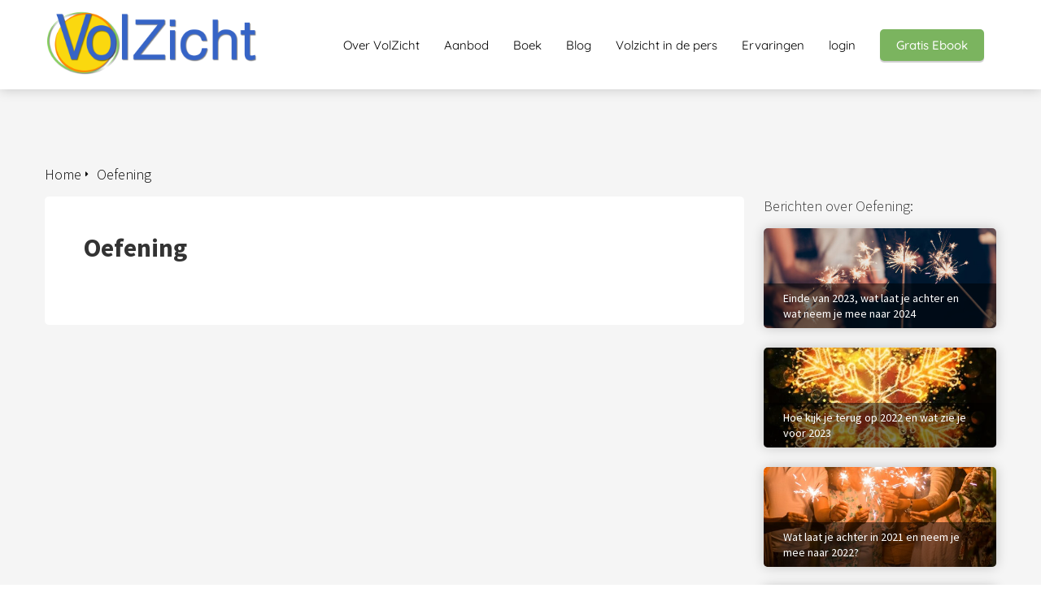

--- FILE ---
content_type: text/html; charset=UTF-8
request_url: https://volzicht.nl/category/oefening/
body_size: 8581
content:

            <!DOCTYPE html>
            <html lang="nl" prefix="og: https://ogp.me/ns#">
            <head>

            <meta http-equiv="Content-Type" content="text/html; charset=utf-8" />
            <meta name="viewport" content="width=device-width, initial-scale=1">
            <meta property="og:locale" content="nl_NL"><link rel="preload" fetchpriority="high" as="image" href="https://media-01.imu.nl/storage/volzicht.nl/7870/beter-zien-zonder-bril.png" imagesrcset=""><link rel="preload" fetchpriority="high" as="image" href="https://media-01.imu.nl/storage/522/2456/responsive/9173011/vuurwerk-2560x1100_514_221.jpg" imagesrcset="https://media-01.imu.nl/storage/522/2456/responsive/9173011/vuurwerk-2560x1100_514_221.jpg 514w"><link rel="preload" fetchpriority="high" as="image" href="https://media-01.imu.nl/storage/522/2456/responsive/7529209/fijne-feestdagen-volzicht-2-2560x1100_359_154.jpg" imagesrcset="https://media-01.imu.nl/storage/522/2456/responsive/9173011/vuurwerk-2560x1100_514_221.jpg 514w"><link rel="preconnect" href="https://cdnjs.cloudflare.com"><link rel="preconnect" href="https://app.phoenixsite.nl"><link rel="preconnect" href="https://media-01.imu.nl"><link rel="icon" href="https://media-01.imu.nl/storage/volzicht.nl/7870/favicon-32x32.png" type="image/x-icon" />

            <!-- CSS to prevent Flash of content -->
            <style>
                body, html { 
                    max-width: 100%;
                    display: none;
                    font-family: "Roboto";
                }

                #wrapper {
                    min-height: 100%;
                }

                .pricing-stars p {
                    font-family: FontAwesome;
                }

                .editing-mode-message {
                    display: none !important;
                }
            </style><script>window.phx_track = window.phx_track || function() { (window.phx_track.q = window.phx_track.q || []).push(arguments) }</script><script>window.pages_url = "https://app.phoenixsite.nl/";</script><script async src="[data-uri]" data-type="statistical"></script><script async src="[data-uri]" data-type="marketing"></script>
<title>Oefening</title><meta name="robots" content="index,follow"/><link rel="dns-prefetch" href="//cdn.phoenixsite.nl" /><link><link rel="dns-prefetch" href="//app.phoenixsite.nl" /><link><link rel="canonical" href="https://volzicht.nl/category/oefening/"><meta property="og:type" content="article"/><meta name="twitter:card" content="summary" /><meta property="og:title" content="Oefening"/><meta property="og:description" content=""/><meta property="og:image" content=""/><meta property="og:url" content="https://volzicht.nl/category/oefening/"/><script type="application/ld+json">
        {
          "@context": "https://schema.org",
          "@type": "Article",
          "mainEntityOfPage": {
            "@type": "WebPage",
            "@id": "https://volzicht.nl/category/oefening/"
          },
          "headline": "Oefening",
          "image": [
            ""
           ],
          "datePublished": "2021-07-13 08:08:48",
          "dateModified": "2023-12-27 11:21:51",
           "publisher": {
            "@type": "Organization",
            "name": "VolZicht",
            "logo": {
              "@type": "ImageObject",
              "url": "https://media-01.imu.nl/storage/volzicht.nl/7870/beter-zien-zonder-bril.png"
            }
          },
          "description": ""
        }
        </script><!-- Client scripts !-->
<script>var base_pages_api_url = "https://app.phoenixsite.nl/";</script>
<script>
  let url_string = window.location.href;
  let url = new URL(url_string);
  let order_value = url.searchParams.get("order_value");
  let order_name = url.searchParams.get("product_name");
  let order_sku = url.searchParams.get("sku");
  let order_number = url.searchParams.get("nr");
  let order_quantity = url.searchParams.get("quantity");

  if(!!order_value && !!order_name && !!order_sku && !!order_number && !!order_quantity) {
    window.dataLayer = window.dataLayer || [];
    dataLayer.push({
      "event": "purchase",
      "transactionId": order_number,
      "transactionTotal": order_value,
      "transactionProducts": [{
        "sku": order_sku,
        "name": order_name,
        "price": order_value,
        "quantity":order_quantity
      }] });
  }
</script>
<script defer src="https://cdnjs.cloudflare.com/ajax/libs/jquery/3.6.0/jquery.min.js"></script>
<script defer src="https://cdn.phoenixsite.nl/pageomatic/assets/js/client/parameter-vars.js?v=20251216193724"></script>
<script defer src="https://cdn.phoenixsite.nl/pageomatic/assets/js/client/img-popup-box.js?v=20251216193724"></script>
<script defer src="https://cdn.phoenixsite.nl/pageomatic/assets/js/client/video-popup-box.js?v=20251216193724"></script>
<script defer src="https://cdn.phoenixsite.nl/pageomatic/assets/js/client/portfolio-popup-box.js?v=20251216193724"></script>
<script defer src="https://cdn.phoenixsite.nl/pageomatic/assets/js/client/menu-scroll.js?v=20251216193724"></script>
<script defer src="https://cdn.phoenixsite.nl/pageomatic/assets/js/client/anchor-scroll-script.js?x=2&v=20251216193724"></script>
<script defer src="https://cdn.phoenixsite.nl/pageomatic/assets/js/client/box-slider-script.js?v=20251216193724"></script>
<script defer src="https://cdn.phoenixsite.nl/pageomatic/assets/js/client/common-scripts-ps.js?v=20251216193724"></script>
<script defer src="https://cdn.phoenixsite.nl/pageomatic/assets/js/client/two-step-optin-trigger.js?v=20251216193724"></script>
<script defer type='text/javascript' src="https://cdn.phoenixsite.nl/pageomatic/assets/js/client/phx-admin-menu.js?v=20251216193724"></script>
<script defer type='text/javascript' src="https://cdn.phoenixsite.nl/pageomatic/assets/js/client/fake-scroll.js"></script>
  <script defer src="https://cdn.phoenixsite.nl/pageomatic/assets/js/client/basic-cc-search.js?v=20251216193724"></script>
  <script defer src="https://cdn.phoenixsite.nl/pageomatic/assets/js/client/social-counter.js?v=20251216193724"></script>
  <script defer src="https://cdn.phoenixsite.nl/pageomatic/assets/js/client/news-unit-new.js?v=20251216193724"></script>
    <script async
            defer
            src="https://sc.imu.nl/js/phx-analytics.js?v=20251216193724"
            data-w-id="695"
            data-p-t="content_canon_blog_category_template"
    ></script>
<link rel="stylesheet" type="text/css" href="https://cdn.phoenixsite.nl/pageomatic/assets/css/releases/modern-classic-theme-general.css?v=20251216193724"><link rel="stylesheet" type="text/css" href="https://cdn.phoenixsite.nl/pageomatic/assets/css/pages-phoenix-footers.css?v=20251216193724"><link rel="stylesheet" type="text/css" href="https://cdn.phoenixsite.nl/pageomatic/assets/css/master-style.css?v=20251216193724"><link rel="stylesheet" type="text/css" href="https://cdn.phoenixsite.nl/pageomatic/assets/css/releases/phx-admin-menu.css?v=20251216193724"><link rel="stylesheet" type="text/css" href="https://app.phoenixsite.nl/api/v1.0/assets/custom.css?domain=volzicht.nl&website_design_id=1031&v=20251216193724-1740760779"><link rel="preload" href="https://cdnjs.cloudflare.com/ajax/libs/font-awesome/5.15.4/css/all.min.css" as="style" onload="this.onload=null;this.rel='stylesheet'"><link rel="preload" href="https://cdn.phoenixsite.nl/pageomatic/assets/css/font-styles/poppins.css" as="style" onload="this.onload=null;this.rel='stylesheet'"><link rel="preload" href="https://cdn.phoenixsite.nl/pageomatic/assets/css/font-styles/didact-gothic.css" as="style" onload="this.onload=null;this.rel='stylesheet'"><link rel="preload" href="https://cdn.phoenixsite.nl/pageomatic/assets/css/font-styles/quicksand.css" as="style" onload="this.onload=null;this.rel='stylesheet'"><link rel="preload" href="https://cdn.phoenixsite.nl/pageomatic/assets/css/font-styles/raleway.css" as="style" onload="this.onload=null;this.rel='stylesheet'"><link rel="preload" href="https://cdn.phoenixsite.nl/pageomatic/assets/css/font-styles/montserrat.css" as="style" onload="this.onload=null;this.rel='stylesheet'"><link rel="preload" href="https://cdn.phoenixsite.nl/pageomatic/assets/css/font-styles/open-sans.css" as="style" onload="this.onload=null;this.rel='stylesheet'"><link rel="preload" href="https://cdn.phoenixsite.nl/pageomatic/assets/css/font-styles/roboto.css" as="style" onload="this.onload=null;this.rel='stylesheet'"><link rel="preload" href="https://fonts.googleapis.com/css?family=Source+Sans+Pro:300,400,700&display=swap" as="style" onload="this.onload=null;this.rel='stylesheet'"><link rel="preload" href="https://fonts.googleapis.com/css?family=Ubuntu:400,500,700&display=swap" as="style" onload="this.onload=null;this.rel='stylesheet'"><noscript><link rel="stylesheet" href="https://cdnjs.cloudflare.com/ajax/libs/font-awesome/5.15.4/css/all.min.css"><link rel="stylesheet" href="https://cdn.phoenixsite.nl/pageomatic/assets/css/font-styles/poppins.css"><link rel="stylesheet" href="https://cdn.phoenixsite.nl/pageomatic/assets/css/font-styles/didact-gothic.css"><link rel="stylesheet" href="https://cdn.phoenixsite.nl/pageomatic/assets/css/font-styles/quicksand.css"><link rel="stylesheet" href="https://cdn.phoenixsite.nl/pageomatic/assets/css/font-styles/raleway.css"><link rel="stylesheet" href="https://cdn.phoenixsite.nl/pageomatic/assets/css/font-styles/montserrat.css"><link rel="stylesheet" href="https://cdn.phoenixsite.nl/pageomatic/assets/css/font-styles/open-sans.css"><link rel="stylesheet" href="https://cdn.phoenixsite.nl/pageomatic/assets/css/font-styles/roboto.css"><link rel="stylesheet" href="https://fonts.googleapis.com/css?family=Source+Sans+Pro:300,400,700&display=swap"><link rel="stylesheet" href="https://fonts.googleapis.com/css?family=Ubuntu:400,500,700&display=swap"></noscript><script> window.phxsite = {"app_domain":"https:\/\/app.phoenixsite.nl","pages_version":2.1}; </script> </head><body><div id="wrapper">
            <script type="application/ld+json">
                {
                    "@context": "https://schema.org",
                    "@type": "Organization",

                    "@id": " https://volzicht.nl ",
                    "name" : " VolZicht ",
                    "url": " https://volzicht.nl ",
                    "email": " info@volzicht.nl ",
                    "telephone": "  ",
                    "address": {
                        "@type": "PostalAddress",
                        "streetAddress": " Van Dijkstraat 8 ",
                        "addressLocality": " Diemen ",
                        "postalCode": " 1111ND ",
                        "addressCountry": "NL"
                    },
                    "logo": "https://media-01.imu.nl/storage/volzicht.nl/7870/beter-zien-zonder-bril.png", "sameAs" :
                    [
                        "https://www.facebook.com/VolZicht", "https://twitter.com/VolZicht", "https://www.linkedin.com/in/karin-hogenboom-b6603021/", "https://www.instagram.com/volzicht/"
                    ]
                }
            </script><div id="fb-root"></div><script>window.pages_url = "https://app.phoenixsite.nl/";</script><div>
    <div class="header-client-styling">
    <div class="basic-header-styling large-size-header">
        <div class="desktop-header ">
            <div style="background-color: #ffffff; color: #000000" class="preview-header-item large-size-header">
                <div class="header-item-placement normal-width-header">
                    <a href="https://volzicht.nl/" class="logo-link">
                        <div class="desktop-logo">
                            <img src="https://media-01.imu.nl/storage/volzicht.nl/7870/beter-zien-zonder-bril.png" alt="beter zien zonder bril" title="Wil Je Véél Beter Zien Of Zelfs Afscheid Nemen Van Je Bril Of Lenzen? Verbeter je zicht, herstel van oogklachten en voel je prettiger." srcset="" width="" height="">
                        </div>
                    </a>
                    <div class="menu-bar">
                                                    <div class="menu-list menu-margin" style="color: #000000">
                                                                <a href="https://volzicht.nl/over-volzicht/" class="menu-link-styling" >
                                    <div class="menu-item menu-item-background    background-effect">
                                        Over VolZicht 
                                    </div>
                                </a>
                                                                                            </div>
                                                    <div class="menu-list menu-margin" style="color: #000000">
                                                                <a href="https://volzicht.nl/aanbod-volzicht/" class="menu-link-styling" >
                                    <div class="menu-item menu-item-background    background-effect">
                                        Aanbod 
                                    </div>
                                </a>
                                                                                            </div>
                                                    <div class="menu-list menu-margin" style="color: #000000">
                                                                <a href="https://volzicht.nl/het-boek-heel-je-ogen-heel-je-leven/" class="menu-link-styling" >
                                    <div class="menu-item menu-item-background    background-effect">
                                        Boek 
                                    </div>
                                </a>
                                                                                            </div>
                                                    <div class="menu-list menu-margin" style="color: #000000">
                                                                <a href="https://volzicht.nl/blog/" class="menu-link-styling" >
                                    <div class="menu-item menu-item-background    background-effect">
                                        Blog 
                                    </div>
                                </a>
                                                                                            </div>
                                                    <div class="menu-list menu-margin" style="color: #000000">
                                                                <a href="https://volzicht.nl/in-de-pers/" class="menu-link-styling" >
                                    <div class="menu-item menu-item-background    background-effect">
                                        Volzicht in de pers 
                                    </div>
                                </a>
                                                                                            </div>
                                                    <div class="menu-list menu-margin" style="color: #000000">
                                                                <a href="https://volzicht.nl/ervaringen-van-deelnemers/" class="menu-link-styling" >
                                    <div class="menu-item menu-item-background    background-effect">
                                        Ervaringen 
                                    </div>
                                </a>
                                                                                            </div>
                                                    <div class="menu-list menu-margin" style="color: #000000">
                                                                <a href="inloggen" class="menu-link-styling" >
                                    <div class="menu-item menu-item-background    background-effect">
                                        login 
                                    </div>
                                </a>
                                                                                            </div>
                                                                                                    <div class="menu-list">
                                <a href="https://volzicht.nl/ebook-zeven-tips-om-goed-te-gaan-zien/" target=&quot;_blank&quot;>
                                    <div class="menu-item" style="color: #000000;">
                                        <div class="cta-header-button " style="color: #FFFFFF; background-color: #7BB45F">
                                            Gratis Ebook 
                                        </div>
                                    </div>
                                </a>
                            </div>
                                            </div>
                </div>
            </div>
        </div>
    </div>
    <div class="mobile-header top-mobile-template">
        <div style="background-color: #ffffff; color: #000000" class="mobile-header-bar">
            <a href="https://volzicht.nl/">
                <div class="mobile-logo">
                   <img src="https://media-01.imu.nl/storage/volzicht.nl/7870/beter-zien-zonder-bril.png" alt="beter zien zonder bril" title="Wil Je Véél Beter Zien Of Zelfs Afscheid Nemen Van Je Bril Of Lenzen? Verbeter je zicht, herstel van oogklachten en voel je prettiger." srcset="" width="" height="">
                </div>
            </a>
                <div class="mobile-header-menu-bar">
                <!-- BURGER ICON MUST BE CLICKABLE -->
                <div class="burger-menu-icon">
                    <i class="fa fa-bars"></i>
                </div>
            </div>
        </div>
        <!-- MENU ITEMS CONTAINER -->
        <div class="mobile-menu-item-container" style="background-color: #ffffff">
                                                                <a href="https://volzicht.nl/over-volzicht/">
                        <div class="mobile-menu-nav-item " style="color: #000000">
                            Over VolZicht 
                        </div>
                    </a>
                                                                                <a href="https://volzicht.nl/aanbod-volzicht/">
                        <div class="mobile-menu-nav-item " style="color: #000000">
                            Aanbod 
                        </div>
                    </a>
                                                                                <a href="https://volzicht.nl/het-boek-heel-je-ogen-heel-je-leven/">
                        <div class="mobile-menu-nav-item " style="color: #000000">
                            Boek 
                        </div>
                    </a>
                                                                                <a href="https://volzicht.nl/blog/">
                        <div class="mobile-menu-nav-item " style="color: #000000">
                            Blog 
                        </div>
                    </a>
                                                                                <a href="https://volzicht.nl/in-de-pers/">
                        <div class="mobile-menu-nav-item " style="color: #000000">
                            Volzicht in de pers 
                        </div>
                    </a>
                                                                                <a href="https://volzicht.nl/ervaringen-van-deelnemers/">
                        <div class="mobile-menu-nav-item " style="color: #000000">
                            Ervaringen 
                        </div>
                    </a>
                                                                                <a href="inloggen">
                        <div class="mobile-menu-nav-item " style="color: #000000">
                            login 
                        </div>
                    </a>
                                        <div class="mobile-bottom-flex">
                                                    <a class="mobile-cta-button" href="https://volzicht.nl/ebook-zeven-tips-om-goed-te-gaan-zien/" target=&quot;_blank&quot;>
                    <div class="menu-item" style="color: #000000;">
                        <div class="cta-header-button " style="color: #FFFFFF; background-color: #7BB45F">
                            Gratis Ebook 
                        </div>
                    </div>
                    </a>
                            </div>
        </div>
    </div>
</div>
</div><!-- pagespeedStartBodyTag !--><div class="two-step-optin-wrapper modern-classic-theme"><div class="two-step-popup primary-c-bg-gradient two-step-close"></div></div><div id="loadbalancer_valid_cache" style="display:none"></div><div class="blog_overview_element_wrapper show-comments-only show-date" data-paginationtype="infinite_scroll"><div class="odd-even-row  all-devices  modern-classic-theme"><div class="row-nest-one" data-rowuuid="2a77730858f3bf1556a770c4a37a4d98" id="1" data-element="with-sidebar-cc-blog-category-overview"><div class="row-nest-two" id="content_row_37903203"><div class="row-nest-three row-bg-gray     " style="color: #333333; background-color: ; background-image: ; ">
    <!-- Only BLOG Posts Unit -->

    <div class="full-row modern-classic-theme" >
        <div class="full-row-center blog-overview-sidebar">
            <div class="blog-overview-sidebar__header">
                <div class="blog-overview-sidebar__header__wrapper">
                    <div class="breadcrumbs" >
                        <div style="display: flex; flex-direction: row-reverse;"><a class="breadcrumb-block active" href="https://volzicht.nl/category/oefening/"><div class="breadcrumb-text">Oefening</div></a><a class="breadcrumb-block" href="https://volzicht.nl/"><div class="breadcrumb-text">Home</div></a></div>
                    </div>
                </div>
            </div>
            <div class="blog-overview-sidebar__wrapper">
                <div class="blog-overview-sidebar__content">
                    <div class="blog-overview-sidebar__content__description typography-content">
                        <h1>Oefening</h1>
                        
                    </div>
                </div>
                <div class="blog-overview-sidebar__sidebar">
                    <div class="blog-overview-sidebar__sidebar__header">
                        Berichten over Oefening:
                    </div>
                    <div class="news-units-holder blog-overview" data-paginationamount="9">
                                                    <div class="blog-overview__post">
                                <div class="blog-overview__post__hidden-link">
                                    <a class="post-link-class" href="https://volzicht.nl/einde-van-2023-wat-laat-je-achter-en-wat-neem-je-mee-naar-2024/">
                                        Einde van 2023, wat laat je achter en wat neem je mee naar 2024
                                    </a>
                                </div>
                                <post-pinned></post-pinned>
                                <div class="blog-overview__post__image">
                                    <div class="blog-overview__post__image__comment-count">
                                        <i class="fa fa-comments"></i>
                                        <span class="comment-js-count">0</span>
                                    </div>
                                    <img src="https://media-01.imu.nl/storage/522/2456/responsive/9173011/vuurwerk-2560x1100_514_221.jpg" alt="Einde van 2023, wat laat je achter en wat neem je mee naar 2024" srcset="https://media-01.imu.nl/storage/522/2456/responsive/9173011/vuurwerk-2560x1100_514_221.jpg 514w" width="2560" height="1100" loading="lazy">
                                    <div class="blog-overview__post__image__title">
                                        Einde van 2023, wat laat je achter en wat neem je mee naar 2024
                                    </div>
                                </div>
                            </div>
                                                    <div class="blog-overview__post">
                                <div class="blog-overview__post__hidden-link">
                                    <a class="post-link-class" href="https://volzicht.nl/hoe-kijk-je-terug-op-2022-en-wat-zie-je-voor-2023/">
                                        Hoe kijk je terug op 2022 en wat zie je voor 2023
                                    </a>
                                </div>
                                <post-pinned></post-pinned>
                                <div class="blog-overview__post__image">
                                    <div class="blog-overview__post__image__comment-count">
                                        <i class="fa fa-comments"></i>
                                        <span class="comment-js-count">0</span>
                                    </div>
                                    <img src="https://media-01.imu.nl/storage/522/2456/responsive/7529209/fijne-feestdagen-volzicht-2-2560x1100_359_154.jpg" alt="Hoe kijk je terug op 2022 en wat zie je voor 2023" srcset="https://media-01.imu.nl/storage/522/2456/responsive/7529209/fijne-feestdagen-volzicht-2-2560x1100_359_154.jpg 359w" width="2560" height="1100" loading="lazy">
                                    <div class="blog-overview__post__image__title">
                                        Hoe kijk je terug op 2022 en wat zie je voor 2023
                                    </div>
                                </div>
                            </div>
                                                    <div class="blog-overview__post">
                                <div class="blog-overview__post__hidden-link">
                                    <a class="post-link-class" href="https://volzicht.nl/wat-laat-je-achter-in-2021-en-neem-je-mee-naar-2022/">
                                        Wat laat je achter in 2021 en neem je mee naar 2022?
                                    </a>
                                </div>
                                <post-pinned></post-pinned>
                                <div class="blog-overview__post__image">
                                    <div class="blog-overview__post__image__comment-count">
                                        <i class="fa fa-comments"></i>
                                        <span class="comment-js-count">2</span>
                                    </div>
                                    <img src="https://media-01.imu.nl/storage/522/2458/responsive/8480520/nieuwjaar-2560x1100_514_221.jpg" alt="Wat laat je achter in 2021 en neem je mee naar 2022?" srcset="https://media-01.imu.nl/storage/522/2458/responsive/8480520/nieuwjaar-2560x1100_514_221.jpg 514w" width="2560" height="1100" loading="lazy">
                                    <div class="blog-overview__post__image__title">
                                        Wat laat je achter in 2021 en neem je mee naar 2022?
                                    </div>
                                </div>
                            </div>
                                                    <div class="blog-overview__post">
                                <div class="blog-overview__post__hidden-link">
                                    <a class="post-link-class" href="https://volzicht.nl/ogen-voedingsdag-2021-het-was-een-nuttige-leerzame-dag/">
                                        Ogen Voedingsdag 2021: Het was een nuttige leerzame dag!
                                    </a>
                                </div>
                                <post-pinned></post-pinned>
                                <div class="blog-overview__post__image">
                                    <div class="blog-overview__post__image__comment-count">
                                        <i class="fa fa-comments"></i>
                                        <span class="comment-js-count">0</span>
                                    </div>
                                    <img src="https://media-01.imu.nl/storage/522/2458/responsive/8482356/ogen_voedingsdag-2560x1100_734_315.jpg" alt="Ogen Voedingsdag 2021: Het was een nuttige leerzame dag!" srcset="https://media-01.imu.nl/storage/522/2458/responsive/8482356/ogen_voedingsdag-2560x1100_734_315.jpg 734w" width="2560" height="1100" loading="lazy">
                                    <div class="blog-overview__post__image__title">
                                        Ogen Voedingsdag 2021: Het was een nuttige leerzame dag!
                                    </div>
                                </div>
                            </div>
                                                    <div class="blog-overview__post">
                                <div class="blog-overview__post__hidden-link">
                                    <a class="post-link-class" href="https://volzicht.nl/ik-wens-je-voor-2020-gezonde-ogen-en-een-frisse-blik-toe/">
                                        Ik wens je voor 2020 gezonde ogen en een frisse blik toe
                                    </a>
                                </div>
                                <post-pinned></post-pinned>
                                <div class="blog-overview__post__image">
                                    <div class="blog-overview__post__image__comment-count">
                                        <i class="fa fa-comments"></i>
                                        <span class="comment-js-count">13</span>
                                    </div>
                                    <img src="https://media-01.imu.nl/storage/volzicht.nl/2456/gezonde-ogen-1-1920x799.jpg" alt="Ik wens je voor 2020 gezonde ogen en een frisse blik toe" srcset="https://media-01.imu.nl/storage/volzicht.nl/2456/gezonde-ogen-1-1920x799.jpg 1920w"   loading="lazy">
                                    <div class="blog-overview__post__image__title">
                                        Ik wens je voor 2020 gezonde ogen en een frisse blik toe
                                    </div>
                                </div>
                            </div>
                                                    <div class="blog-overview__post">
                                <div class="blog-overview__post__hidden-link">
                                    <a class="post-link-class" href="https://volzicht.nl/wat-hebben-je-ogen-en-bekkenbodem-met-elkaar-gemeen/">
                                        Wat hebben je ogen en bekkenbodem met elkaar gemeen?
                                    </a>
                                </div>
                                <post-pinned></post-pinned>
                                <div class="blog-overview__post__image">
                                    <div class="blog-overview__post__image__comment-count">
                                        <i class="fa fa-comments"></i>
                                        <span class="comment-js-count">3</span>
                                    </div>
                                    <img src="https://media-01.imu.nl/storage/522/2458/responsive/8558453/oogtest-2560x1100_878_377.jpg" alt="Wat hebben je ogen en bekkenbodem met elkaar gemeen?" srcset="https://media-01.imu.nl/storage/522/2458/responsive/8558453/oogtest-2560x1100_878_377.jpg 878w" width="2560" height="1100" loading="lazy">
                                    <div class="blog-overview__post__image__title">
                                        Wat hebben je ogen en bekkenbodem met elkaar gemeen?
                                    </div>
                                </div>
                            </div>
                                                    <div class="blog-overview__post">
                                <div class="blog-overview__post__hidden-link">
                                    <a class="post-link-class" href="https://volzicht.nl/zachtheid-zien/">
                                        Zachtheid zien
                                    </a>
                                </div>
                                <post-pinned></post-pinned>
                                <div class="blog-overview__post__image">
                                    <div class="blog-overview__post__image__comment-count">
                                        <i class="fa fa-comments"></i>
                                        <span class="comment-js-count">5</span>
                                    </div>
                                    <img src="https://media-01.imu.nl/storage/522/2458/responsive/8558564/zachtheid-1-2560x1100_1254_539.jpg" alt="Zachtheid zien" srcset="https://media-01.imu.nl/storage/522/2458/responsive/8558564/zachtheid-1-2560x1100_1254_539.jpg 1254w" width="2560" height="1100" loading="lazy">
                                    <div class="blog-overview__post__image__title">
                                        Zachtheid zien
                                    </div>
                                </div>
                            </div>
                                                    <div class="blog-overview__post">
                                <div class="blog-overview__post__hidden-link">
                                    <a class="post-link-class" href="https://volzicht.nl/leuk-filmpje-invloed-van-oogspieren-op-het-zicht/">
                                        Leuk filmpje: Invloed van oogspieren op het zicht
                                    </a>
                                </div>
                                <post-pinned></post-pinned>
                                <div class="blog-overview__post__image">
                                    <div class="blog-overview__post__image__comment-count">
                                        <i class="fa fa-comments"></i>
                                        <span class="comment-js-count">3</span>
                                    </div>
                                    <img src="https://media-01.imu.nl/storage/522/2458/responsive/8566891/animatie-2560x1100_1049_451.jpg" alt="Leuk filmpje: Invloed van oogspieren op het zicht" srcset="https://media-01.imu.nl/storage/522/2458/responsive/8566891/animatie-2560x1100_1049_451.jpg 1049w" width="2560" height="1100" loading="lazy">
                                    <div class="blog-overview__post__image__title">
                                        Leuk filmpje: Invloed van oogspieren op het zicht
                                    </div>
                                </div>
                            </div>
                                                    <div class="blog-overview__post">
                                <div class="blog-overview__post__hidden-link">
                                    <a class="post-link-class" href="https://volzicht.nl/zeven-tips-om-je-zicht-te-verbeteren/">
                                        Zeven tips om je zicht te verbeteren
                                    </a>
                                </div>
                                <post-pinned></post-pinned>
                                <div class="blog-overview__post__image">
                                    <div class="blog-overview__post__image__comment-count">
                                        <i class="fa fa-comments"></i>
                                        <span class="comment-js-count">29</span>
                                    </div>
                                    <img src="https://media-01.imu.nl/storage/522/2458/responsive/8566915/oog_0129785-2560x1100-2_614_264.jpg" alt="Zeven tips om je zicht te verbeteren" srcset="https://media-01.imu.nl/storage/522/2458/responsive/8566915/oog_0129785-2560x1100-2_614_264.jpg 614w" width="2560" height="1100" loading="lazy">
                                    <div class="blog-overview__post__image__title">
                                        Zeven tips om je zicht te verbeteren
                                    </div>
                                </div>
                            </div>
                        <div id="postBlockPlaceholder" style="display: none;">                            <div class="blog-overview__post">
                                <div class="blog-overview__post__hidden-link">
                                    <full-post-link>
                                        <post-title></post-title>
                                    </full-post-link>
                                </div>
                                <post-pinned></post-pinned>
                                <div class="blog-overview__post__image">
                                    <div class="blog-overview__post__image__comment-count">
                                        <i class="fa fa-comments"></i>
                                        <span class="comment-js-count"><post-comments-amount></post-comments-amount></span>
                                    </div>
                                    <post-image></post-image>
                                    <div class="blog-overview__post__image__title">
                                        <post-title></post-title>
                                    </div>
                                </div>
                            </div>
                        </div>
                    </div>
                </div>
            </div>
        </div>
    </div>
</div></div></div></div>
<script>window.page_id = 3120835; window.page_type_id = 23</script><script>window.category_id = 23410;</script> 
        <script type="application/ld+json">
            {
              "@context": "https://schema.org",
              "@type": "BreadcrumbList",
              "itemListElement": [{
                "@type": "ListItem",
                "position": 1,
                "name": "Home",
                "item": "https://volzicht.nl"
              },{
                "@type": "ListItem",
                "position": 2,
                "name": "Oefening",
                "item": "https://volzicht.nl/oefening"
              }]
            }
         </script><footer class="footer-wrapper">
                    <div class="footer-row no-padding-top-bottom" style="background-color: #f5f5f5; ">
                <div class="footer-row-inner align-items-flex-start">
                                        <div class="footer-column">
                                                    <div class="footer-spot normal font-size-standard align- font-ubuntu" style="color: #222222;">
                                                                    <div class="element-title">
                                        <h3>Beleid</h3>                                    </div>
                                                            </div>
                                                    <div class="footer-spot normal font-size-large align- font-ubuntu" style="color: #222222;">
                                                                    <div class="element-text">
                                        <p><a target="_blank" class="editable-link mimic-tooltip" href="https://volzicht.nl/privacyverklaring/">Privacy Policy&nbsp;</a><br></p>                                    </div>
                                                            </div>
                                                    <div class="footer-spot normal font-size-large align- font-ubuntu" style="color: #222222;">
                                                                    <div class="element-text">
                                        <p><a target="_blank" class="editable-link mimic-tooltip" href="https://volzicht.nl/voorwaarden-2/">Voorwaarden</a></p>                                    </div>
                                                            </div>
                                            </div>
                                    <div class="footer-column">
                                                    <div class="footer-spot normal font-size-standard align- font-ubuntu" style="color: #222222;">
                                                                    <div class="element-title">
                                        <h3>Contactinformatie</h3>                                    </div>
                                                            </div>
                                                    <div class="footer-spot normal font-size-large align- font-ubuntu" style="color: #222222;">
                                                                    <div class="element-address">
                                        <ul itemscope="itemscope" itemtype="https://schema.org/Organization">
                    <li>
                <i class="fa fa-building"></i>
                <span>VolZicht</span>
            </li>
        
                    <li>
                <i class="fa fa-home"></i>
                <span>Van Dijkstraat 8</span>
            </li>
        
                    <li>
                <i class="fa fa-map-marker"></i>
                <span>1111ND </span>
                <span>Diemen</span>
            </li>
        
        
                    <li>
                <i class="fa fa-envelope"></i>
                <span><a href="mailto:info@volzicht.nl">info@volzicht.nl</a></span>
            </li>
                            <li>
                <i class="fa fa-briefcase"></i>
                <span>KvK nummer: 343875640000</span>
            </li>
                            </ul>
                                    </div>
                                                            </div>
                                            </div>
                                    <div class="footer-column">
                                                    <div class="footer-spot normal font-size-standard align- font-quicksand" style="color: #222222;">
                                                            </div>
                                            </div>
                            </div>
        </div>
                <div class="footer-row normal" style="background-color: #305299; ">
                <div class="footer-row-inner align-items-flex-start">
                                        <div class="footer-column">
                                                    <div class="footer-spot normal font-size-standard align- font-quicksand" style="color: #FFFFFF;">
                                                                    <div class="element-text">
                                        <p>©Volzicht.nl</p>                                    </div>
                                                            </div>
                                            </div>
                                    <div class="footer-column">
                                                    <div class="footer-spot normal font-size-standard align- font-quicksand" style="color: #222222;">
                                                                    <div class="element-social">
                                        <a href="https://www.facebook.com/VolZicht" class="secondary-c-bg secondary-c-contrast-txt" target="_blank">
            <i class="fab fa-facebook"></i>
        </a>
                <a href="https://www.instagram.com/volzicht/" class="secondary-c-bg secondary-c-contrast-txt" target="_blank">
            <i class="fab fa-instagram"></i>
        </a>
                <a href="https://www.linkedin.com/in/karin-hogenboom-b6603021/" class="secondary-c-bg secondary-c-contrast-txt" target="_blank">
            <i class="fab fa-linkedin"></i>
        </a>
                <a href="https://twitter.com/VolZicht" class="secondary-c-bg secondary-c-contrast-txt" target="_blank">
            <svg xmlns="http://www.w3.org/2000/svg" width="16" height="16" fill="currentColor" class="bi bi-twitter-x" viewBox="0 0 16 16">
                  <path d="M12.6.75h2.454l-5.36 6.142L16 15.25h-4.937l-3.867-5.07-4.425 5.07H.316l5.733-6.57L0 .75h5.063l3.495 4.633L12.601.75Zm-.86 13.028h1.36L4.323 2.145H2.865z"/>
            </svg>
        </a>
                                        </div>
                                                            </div>
                                            </div>
                                    <div class="footer-column">
                                                    <div class="footer-spot normal font-size-standard align- font-quicksand" style="color: #FFFFFF;">
                                                                    <div class="element-search">
                                        <form role="search" method="get" id="searchform-footer" class="searchform" action="/search/">
    <input type="text" value="" name="s" id="s" placeholder="Zoeken..">
    <button type="submit" id="searchsubmit" aria-label="Search">
        <i class="fa fa-search"></i>
    </button>
</form>
                                    </div>
                                                            </div>
                                            </div>
                            </div>
        </div>
    </footer>
<script>var ScriptLoader = function () {
  this.listener = this.runListener.bind(this);
  this.events = ['keydown', 'mouseover', 'touchmove', 'touchstart'];
  return this;
};

var scriptGetType = function (script) {
  return script && script.hasAttribute('data-type')
    ? script.getAttribute('data-type')
    : 'functional';
};

ScriptLoader.prototype.loadScriptSrc = function () {
  // var consent = window.CookieConsent ? CookieConsent.getGivenConsentItems() : null;

  var attrName = 'lazy-script';
  var elements = document.querySelectorAll('script[' + attrName + ']');
  elements.forEach(function (e) {
    // if (consent !== null && consent[scriptGetType(e)]) {
    var src = e.getAttribute(attrName);
    e.setAttribute('src', src);
    e.removeAttribute(attrName);
    // }
  });
};
ScriptLoader.prototype.registerListeners = function () {
  var self = this;
  this.events.forEach(function (eventName) {
    window.addEventListener(eventName, self.listener, {
      passive: true,
    });
  });
};
ScriptLoader.prototype.removeListeners = function () {
  var self = this;
  this.events.forEach(function (eventName) {
    window.removeEventListener(eventName, self.listener);
  });
};
ScriptLoader.prototype.runListener = function () {
  this.loadScriptSrc();
  this.removeListeners();
};

window._script_loader = new ScriptLoader();
_script_loader.registerListeners();
</script><script src="https://app.phoenixsite.nl/pageomatic/assets/js/client/lazyload.min.js?v=20251216193724"></script><div class="phoenix-admin-menu-wrapper">
  <div class="phx-admin-close drop-up">
    <i class="fa fa-caret-up arrow-up"></i>
    <i class="fa fa-caret-down arrow-down"></i>
  </div>
  <div class="phx-admin-menu-inner">
    <div class="phx-logo-wrapper">

    </div>
    <div class="menu-items-wrapper">
              <a onclick="location.href='https://app.phoenixsite.nl/v2#/pages-builder-3/3120835'" class="phx-admin-menu-item">
          <i class="fa fa-pen"></i>
          Edit page
        </a>
            <a onclick="location.href='https://app.phoenixsite.nl/admin/dashboard'" class="phx-admin-menu-item">
        <i class="fa fa-th-large"></i>
        Dashboard
      </a>
      <a onclick="location.href='https://app.phoenixsite.nl/admin/settings'" class="phx-admin-menu-item">
        <i class="fa fa-sliders-h"></i>
        Settings
      </a>
      <a onclick="location.href='https://app.phoenixsite.nl/v2#/tools/design/theme'" class="phx-admin-menu-item">
        <i class="fa fa-palette"></i>
        Website Design
      </a>
              <a onclick="location.href='https://app.phoenixsite.nl/v2#/settings/renew_cache/page/3120835'" class="phx-admin-menu-item">
          <i class="fa fa-newspaper"></i>
          Page cached on Mon. 19 Jan 04:27<br>
          Renew cache
        </a>
          </div>
  </div>
</div><link rel="stylesheet" type="text/css" href="https://fonts.googleapis.com/css?family=Ubuntu:400,500,700&display=swap"></div></body></html>

--- FILE ---
content_type: text/plain
request_url: https://www.google-analytics.com/j/collect?v=1&_v=j102&a=859041284&t=pageview&_s=1&dl=https%3A%2F%2Fvolzicht.nl%2Fcategory%2Foefening%2F&ul=en-us%40posix&dt=Oefening&sr=1280x720&vp=1280x720&_u=IEBAAEABAAAAACAAI~&jid=581364967&gjid=1769840625&cid=1502414949.1768793244&tid=UA-25559007-1&_gid=1761551439.1768793244&_r=1&_slc=1&z=773242308
body_size: -449
content:
2,cG-7112F0SV61